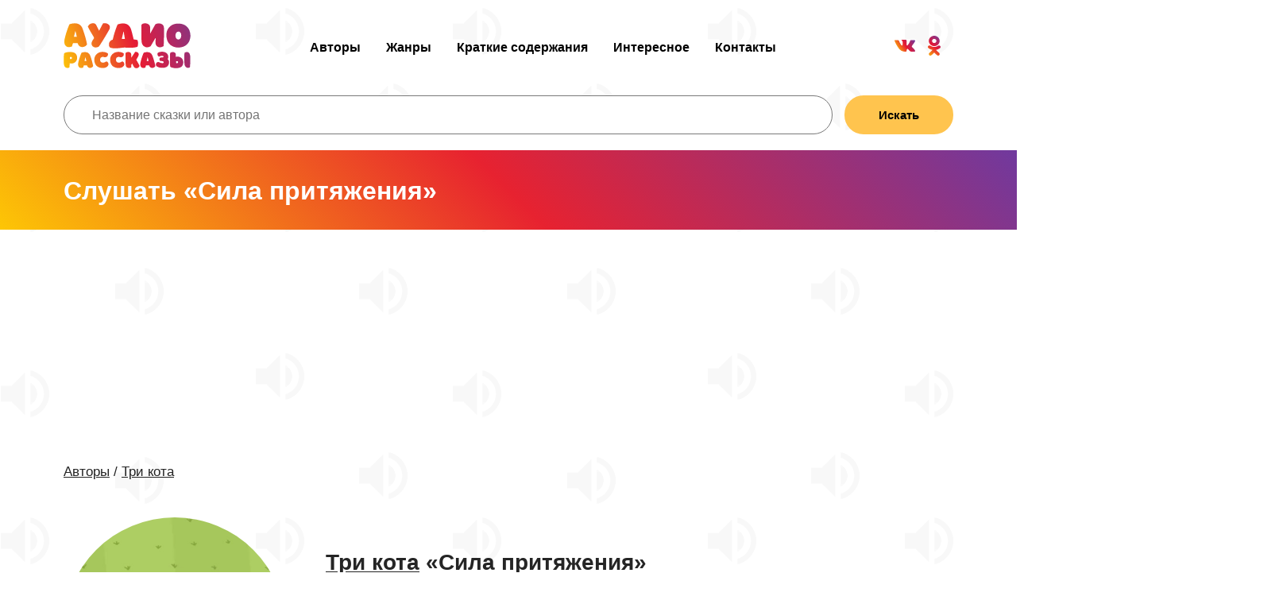

--- FILE ---
content_type: text/html; charset=UTF-8
request_url: https://audiostories.ru/skazki/tri-kota-sila-prityajeniya
body_size: 4897
content:
<!DOCTYPE html>
<html lang="ru">
<head>
	<meta charset="UTF-8">
	<title>Сила притяжения — слушать аудиосказку Три кота бесплатно онлайн</title>
	<meta name="description" content="Сила притяжения – Три кота — слушать и скачать онлайн бесплатно сказки и рассказы для детей">
	<meta name="viewport" content="width=device-width, initial-scale=1.0">
	<meta property="og:image" content="https://audiostories.ru/img/audiostories.jpg">
	<meta property="og:title" content="Сила притяжения — слушать аудиосказку Три кота бесплатно онлайн">
	<meta property="og:description" content="Сила притяжения – Три кота — слушать и скачать онлайн бесплатно сказки и рассказы для детей">
	<meta property="og:locale" content="ru_RU">
	<meta property="og:url" content="https://audiostories.ru/skazki/tri-kota-sila-prityajeniya">
	<meta property="og:site_name" content="Аудиосказки и аудиокниги для детей">
	<meta property="og:type" content="article">
	<link type="image/png" href="/favicon.png" rel="shortcut icon">
	<link rel="icon" href="/favicon120.png" type="image/x-icon">
	<link rel="stylesheet" href="/css/styles.min.css?44">
	<script defer src="/js/general.min.js"></script>
<script async src="https://yandex.ru/ads/system/header-bidding.js"></script>
<script>
  const caramelJS = document.createElement('script'); 
  caramelJS.src = "https://ads.digitalcaramel.com/caramel.js?ts="+new Date().getTime();
  caramelJS.async = true;
  document.head.appendChild(caramelJS);
</script>
<script>window.yaContextCb = window.yaContextCb || [] </script> 
<script async src="https://yandex.ru/ads/system/context.js"></script>
</head>
<body>
<script>
window.yaContextCb.push(()=>{
	Ya.Context.AdvManager.render({
		"blockId": "R-A-1355874-1",
		"type": "fullscreen",
		"platform": "touch"
	})
})
</script>
<script>var pseudo_links = document.querySelectorAll(".pseudo-clearfy-link");for (var i=0;i<pseudo_links.length;i++ ) { pseudo_links[i].addEventListener("click", function(e){   window.open( e.target.getAttribute("data-uri") ); }); }</script><script>document.addEventListener("copy", (event) => {var pagelink = "\n\nИсточник: https://audiostories.ru/skazki/tri-kota-sila-prityajeniya";event.clipboardData.setData("text", document.getSelection() + pagelink);event.preventDefault();});</script>

	<header>
		<div class="container">
			<a class="logo sda" href="/"><img src="/img/logo.svg" alt="Аудиосказки для детей"></a>
			
			<ul class="menu cf">
				<li><a class="sda" href="/authors">Авторы</a></li>
				<li><a class="sda" href="/jenre">Жанры</a></li>
				<li><a class="sda" href="/kratkoe-soderzhanie">Краткие содержания</a></li>
				<li><a class="sda" href="/articles">Интересное</a></li>
				<li><a class="sda" href="/kontakty">Контакты</a></li>
			</ul>
			
			<ul class="mobile-menu">
				<li><a class="sda" href="/authors">Авторы</a></li>
				<li><a class="sda" href="/jenre">Жанры</a></li>
				<li><a class="sda" href="/kratkoe-soderzhanie">Краткие содержания</a></li>
				<li><a class="sda" href="/articles">Интересное</a></li>
				<li><a class="sda" href="/kontakty">Контакты</a></li>
			</ul>
			
			<ul class="ft-share cf">
				<li><a href="https://vk.com/babyskazki" target="_blank"><img src="/img/social/vk.svg" alt="Вконтакте"></a></li>
				<li><a href="https://ok.ru/babyskazki/" target="_blank"><img src="/img/social/ok.svg" alt="Одноклассники"></a></li>
			
			</ul>
			
			<div class="nav-toggle"><span></span></div>
		</div>

	</header>
	
	<div class="container">
		<form action="/search" method="get" class="flex">
			<input type="text" placeholder="Название сказки или автора"  class="input" name="s" style="padding-top: 13px;padding-bottom: 13px;flex-grow: 2;width: 100%;margin-right: 15px;">
			<button class="btn" style="padding-top: 13px;padding-bottom: 13px;flex-grow: 1;">Искать</button>
		</form>
	</div>
	
	<br>

</div>
		<div itemscope="" itemtype="http://schema.org/Article">

<div class="other-header">
	<div class="container">
		<h1 itemprop="name">Слушать «Сила притяжения»</h1>
	</div>
</div>

<br>
<div class="container banner250">
<div caramel-id="01j78m1p0gkydrrk3rakxvznjm"></div>
<div caramel-id="01j78m1p0cefrv6mpdbjvpedwk"></div>
</div>

<div class="container art-broad">
	<a href="/authors" class="sda link-type_1 broad">Авторы</a> / <a href="/authors/tri-kota" class="sda link-type_1 broad">Три кота</a>
</div>

<div class="container artist-info">
	<div class="index-f-box">
		<div class="ta-photo" itemscope itemtype='http://schema.org/ImageObject'>
			<img src="/images/songs/sila-prityazheniya.jpg" itemprop='contentUrl' alt="Сила притяжения — Три кота">
		</div>
		<div class="information" style="position: relative;">
<h2><a href="/authors/tri-kota" class="link">Три кота</a> «Сила притяжения»</h2>
			<br>
			<p itemprop="description">На данной странице вы можете слушать онлайн бесплатно и скачать аудиокнигу "Сила притяжения" писателя Три кота. Включайте аудиосказку и прослушивайте её на сайте в хорошем качестве.</p>
			<div class="btn-box">
				
				<div class="artist-row" style="padding: 0;">
					<div class="ar_wrap">

						<div class="a-player">
							<div class="btn-bo play-btn-js">
								<img src="/img/button_play.svg" alt="Включить">
								<img class="pause-btn" src="/img/pause.svg" alt="Слушать">
								<span>Слушать</span>
							</div>
							<audio class="audio-player">
								<source src="/music/tri-kota-sila-prityajeniya.mp3" type="audio/mpeg">
							</audio>
						</div>

					</div>
					
					<div class="hp_slide" style="position: absolute;left: 0;width: 96%;margin-top: 20px;">
						<div class="hp_range"></div>
				   </div>
				</div>
				
				<div style="padding-rightd: 8px;">
				 
				 </div>
							 
				 <a href="/music/tri-kota-sila-prityajeniya.mp3" target="_blank" class="btn-do"><img src="/img/download.svg" alt="Скачать"></a>
				 
			</div>
		</div>
	</div>
</div>
</div>


<br><br><br>
<div class="container">
<div caramel-id="01j78m1p0mkvja7hx4m3xmc17h"></div>
</div>
<br>
<div class="container">
	<div class="ai-ether">
		<h2>Описание</h2>

		<p style="margin-top: 15px;">Однажды папа решил отнести старые вещи в подвал и обронил магнит. Увидев такой интересный предмет, котята решили подвесить его на удочку и показать силу притяжения магнита своим друзьям, но им она совершенно не понравилась. Коржик не стал унывать и предложил повеселиться без друзей, разыграв папу за обедом, но и эта игра с закончилась не весело. Мама рассказала котятам, что магнит нужен не для игр, а для пользы. </p>
	</div>
</div>


<div class="container">
	<div class="ai-ether">
		<h2>Поделиться</h2>
	</div>
</div>

<div class="container">
   <div class="index-f-box">
			<div class="share flex center aic fww" style="margin: 0 auto;">
				<a target="_blank" href="https://vk.com/share.php?url=https://audiostories.ru/skazki/tri-kota-sila-prityajeniya" class="share_item vk"><img src="/img/repost/vk.svg" alt="Vk"></a>
				<a target="_blank" href="https://connect.ok.ru/offer?url=https://audiostories.ru/skazki/tri-kota-sila-prityajeniya" class="share_item ok"><img src="/img/repost/ok.svg" alt="Одноклассники"></a>
				<a target="_blank" href="https://telegram.me/share/url?url=https://audiostories.ru/skazki/tri-kota-sila-prityajeniya" class="share_item fb"><img src="/img/repost/tg.svg" alt="Telegram"></a>
				<a target="_blank" href="viber://forward?text=https://audiostories.ru/skazki/tri-kota-sila-prityajeniya" class="share_item inst"><img src="/img/repost/viber.svg" alt="Viber"></a>
				<a target="_blank" href="https://api.whatsapp.com/send?text=https://audiostories.ru/skazki/tri-kota-sila-prityajeniya" class="share_item inst"><img src="/img/repost/whatsapp.svg" alt="WhatsApp"></a>
			</div>
   </div>
</div>

<div class="container">
	<div class="ai-ether">
		<h2>Другие аудиосказки</h2>
	</div>
</div>

<div class="container top-block">
	<div class="">
		
		<div class="artist-row">
			<div class="ar_wrap">
				<div class="a-player">
					<div class="play-btn"></div>
					<audio class="audio-player">
						<source src="/music/tri-kota-arbuznyiy-den.mp3" type="audio/mpeg">
					</audio>
				</div>
	
				<div class="top-info">
					<div class="top-group">Три кота</div>
					<div class="top-name"><a class="sda" href="/skazki/tri-kota-arbuznyiy-den">Арбузный день</a></div>
				</div>
	
				<div class="top-like">
					<div class="top-like_count">6623</div>
					<span data-id="1479" class="top-star like-svg "></span>
				</div>
			</div>
			
			<div class="hp_slide">
				<div class="hp_range"></div>
		   </div>
		</div>
		
		<div class="artist-row">
			<div class="ar_wrap">
				<div class="a-player">
					<div class="play-btn"></div>
					<audio class="audio-player">
						<source src="/music/tri-kota-velosiped.mp3" type="audio/mpeg">
					</audio>
				</div>
	
				<div class="top-info">
					<div class="top-group">Три кота</div>
					<div class="top-name"><a class="sda" href="/skazki/tri-kota-velosiped">Велосипед</a></div>
				</div>
	
				<div class="top-like">
					<div class="top-like_count">5529</div>
					<span data-id="1478" class="top-star like-svg "></span>
				</div>
			</div>
			
			<div class="hp_slide">
				<div class="hp_range"></div>
		   </div>
		</div>
		
		<div class="artist-row">
			<div class="ar_wrap">
				<div class="a-player">
					<div class="play-btn"></div>
					<audio class="audio-player">
						<source src="/music/tri-kota-voskresene.mp3" type="audio/mpeg">
					</audio>
				</div>
	
				<div class="top-info">
					<div class="top-group">Три кота</div>
					<div class="top-name"><a class="sda" href="/skazki/tri-kota-voskresene">Воскресенье</a></div>
				</div>
	
				<div class="top-like">
					<div class="top-like_count">5213</div>
					<span data-id="1477" class="top-star like-svg "></span>
				</div>
			</div>
			
			<div class="hp_slide">
				<div class="hp_range"></div>
		   </div>
		</div>
		
		<div class="artist-row">
			<div class="ar_wrap">
				<div class="a-player">
					<div class="play-btn"></div>
					<audio class="audio-player">
						<source src="/music/tri-kota-vyistavka-dinozavrov.mp3" type="audio/mpeg">
					</audio>
				</div>
	
				<div class="top-info">
					<div class="top-group">Три кота</div>
					<div class="top-name"><a class="sda" href="/skazki/tri-kota-vyistavka-dinozavrov">Выставка динозавров</a></div>
				</div>
	
				<div class="top-like">
					<div class="top-like_count">4879</div>
					<span data-id="1476" class="top-star like-svg "></span>
				</div>
			</div>
			
			<div class="hp_slide">
				<div class="hp_range"></div>
		   </div>
		</div>
		
		<div class="artist-row">
			<div class="ar_wrap">
				<div class="a-player">
					<div class="play-btn"></div>
					<audio class="audio-player">
						<source src="/music/tri-kota-govoryaschaya-ptitsa.mp3" type="audio/mpeg">
					</audio>
				</div>
	
				<div class="top-info">
					<div class="top-group">Три кота</div>
					<div class="top-name"><a class="sda" href="/skazki/tri-kota-govoryaschaya-ptitsa">Говорящая птица</a></div>
				</div>
	
				<div class="top-like">
					<div class="top-like_count">4805</div>
					<span data-id="1475" class="top-star like-svg "></span>
				</div>
			</div>
			
			<div class="hp_slide">
				<div class="hp_range"></div>
		   </div>
		</div>
		
		<div class="artist-row">
			<div class="ar_wrap">
				<div class="a-player">
					<div class="play-btn"></div>
					<audio class="audio-player">
						<source src="/music/tri-kota-derevya.mp3" type="audio/mpeg">
					</audio>
				</div>
	
				<div class="top-info">
					<div class="top-group">Три кота</div>
					<div class="top-name"><a class="sda" href="/skazki/tri-kota-derevya">Деревья</a></div>
				</div>
	
				<div class="top-like">
					<div class="top-like_count">4471</div>
					<span data-id="1474" class="top-star like-svg "></span>
				</div>
			</div>
			
			<div class="hp_slide">
				<div class="hp_range"></div>
		   </div>
		</div>
		
		<div class="artist-row">
			<div class="ar_wrap">
				<div class="a-player">
					<div class="play-btn"></div>
					<audio class="audio-player">
						<source src="/music/tri-kota-detektiv.mp3" type="audio/mpeg">
					</audio>
				</div>
	
				<div class="top-info">
					<div class="top-group">Три кота</div>
					<div class="top-name"><a class="sda" href="/skazki/tri-kota-detektiv">Детектив</a></div>
				</div>
	
				<div class="top-like">
					<div class="top-like_count">4294</div>
					<span data-id="1473" class="top-star like-svg "></span>
				</div>
			</div>
			
			<div class="hp_slide">
				<div class="hp_range"></div>
		   </div>
		</div>
		
		<div class="artist-row">
			<div class="ar_wrap">
				<div class="a-player">
					<div class="play-btn"></div>
					<audio class="audio-player">
						<source src="/music/tri-kota-zagadochnaya-nahodka.mp3" type="audio/mpeg">
					</audio>
				</div>
	
				<div class="top-info">
					<div class="top-group">Три кота</div>
					<div class="top-name"><a class="sda" href="/skazki/tri-kota-zagadochnaya-nahodka">Загадочная находка</a></div>
				</div>
	
				<div class="top-like">
					<div class="top-like_count">4162</div>
					<span data-id="1472" class="top-star like-svg "></span>
				</div>
			</div>
			
			<div class="hp_slide">
				<div class="hp_range"></div>
		   </div>
		</div>
		
		<div class="artist-row">
			<div class="ar_wrap">
				<div class="a-player">
					<div class="play-btn"></div>
					<audio class="audio-player">
						<source src="/music/tri-kota-igra-v-doktora.mp3" type="audio/mpeg">
					</audio>
				</div>
	
				<div class="top-info">
					<div class="top-group">Три кота</div>
					<div class="top-name"><a class="sda" href="/skazki/tri-kota-igra-v-doktora">Игра в доктора</a></div>
				</div>
	
				<div class="top-like">
					<div class="top-like_count">4177</div>
					<span data-id="1471" class="top-star like-svg "></span>
				</div>
			</div>
			
			<div class="hp_slide">
				<div class="hp_range"></div>
		   </div>
		</div>
		
		<div class="artist-row">
			<div class="ar_wrap">
				<div class="a-player">
					<div class="play-btn"></div>
					<audio class="audio-player">
						<source src="/music/tri-kota-kinoshedevr.mp3" type="audio/mpeg">
					</audio>
				</div>
	
				<div class="top-info">
					<div class="top-group">Три кота</div>
					<div class="top-name"><a class="sda" href="/skazki/tri-kota-kinoshedevr">Киношедевр</a></div>
				</div>
	
				<div class="top-like">
					<div class="top-like_count">3943</div>
					<span data-id="1470" class="top-star like-svg "></span>
				</div>
			</div>
			
			<div class="hp_slide">
				<div class="hp_range"></div>
		   </div>
		</div>
		
		<div class="artist-row">
			<div class="ar_wrap">
				<div class="a-player">
					<div class="play-btn"></div>
					<audio class="audio-player">
						<source src="/music/tri-kota-klad.mp3" type="audio/mpeg">
					</audio>
				</div>
	
				<div class="top-info">
					<div class="top-group">Три кота</div>
					<div class="top-name"><a class="sda" href="/skazki/tri-kota-klad">Клад</a></div>
				</div>
	
				<div class="top-like">
					<div class="top-like_count">4070</div>
					<span data-id="1469" class="top-star like-svg "></span>
				</div>
			</div>
			
			<div class="hp_slide">
				<div class="hp_range"></div>
		   </div>
		</div>
		
		<div class="artist-row">
			<div class="ar_wrap">
				<div class="a-player">
					<div class="play-btn"></div>
					<audio class="audio-player">
						<source src="/music/tri-kota-mayskiy-juk.mp3" type="audio/mpeg">
					</audio>
				</div>
	
				<div class="top-info">
					<div class="top-group">Три кота</div>
					<div class="top-name"><a class="sda" href="/skazki/tri-kota-mayskiy-juk">Майский жук</a></div>
				</div>
	
				<div class="top-like">
					<div class="top-like_count">3846</div>
					<span data-id="1468" class="top-star like-svg "></span>
				</div>
			</div>
			
			<div class="hp_slide">
				<div class="hp_range"></div>
		   </div>
		</div>
		
		<div class="artist-row">
			<div class="ar_wrap">
				<div class="a-player">
					<div class="play-btn"></div>
					<audio class="audio-player">
						<source src="/music/tri-kota-mashinka.mp3" type="audio/mpeg">
					</audio>
				</div>
	
				<div class="top-info">
					<div class="top-group">Три кота</div>
					<div class="top-name"><a class="sda" href="/skazki/tri-kota-mashinka">Машинка</a></div>
				</div>
	
				<div class="top-like">
					<div class="top-like_count">3753</div>
					<span data-id="1467" class="top-star like-svg "></span>
				</div>
			</div>
			
			<div class="hp_slide">
				<div class="hp_range"></div>
		   </div>
		</div>
		
		<div class="artist-row">
			<div class="ar_wrap">
				<div class="a-player">
					<div class="play-btn"></div>
					<audio class="audio-player">
						<source src="/music/tri-kota-morskie-igryi.mp3" type="audio/mpeg">
					</audio>
				</div>
	
				<div class="top-info">
					<div class="top-group">Три кота</div>
					<div class="top-name"><a class="sda" href="/skazki/tri-kota-morskie-igryi">Морские игры</a></div>
				</div>
	
				<div class="top-like">
					<div class="top-like_count">3693</div>
					<span data-id="1466" class="top-star like-svg "></span>
				</div>
			</div>
			
			<div class="hp_slide">
				<div class="hp_range"></div>
		   </div>
		</div>
		
		<div class="artist-row">
			<div class="ar_wrap">
				<div class="a-player">
					<div class="play-btn"></div>
					<audio class="audio-player">
						<source src="/music/tri-kota-muzyikalnaya-otkryitka.mp3" type="audio/mpeg">
					</audio>
				</div>
	
				<div class="top-info">
					<div class="top-group">Три кота</div>
					<div class="top-name"><a class="sda" href="/skazki/tri-kota-muzyikalnaya-otkryitka">Музыкальная открытка</a></div>
				</div>
	
				<div class="top-like">
					<div class="top-like_count">3622</div>
					<span data-id="1465" class="top-star like-svg "></span>
				</div>
			</div>
			
			<div class="hp_slide">
				<div class="hp_range"></div>
		   </div>
		</div>
		
		<div class="artist-row">
			<div class="ar_wrap">
				<div class="a-player">
					<div class="play-btn"></div>
					<audio class="audio-player">
						<source src="/music/tri-kota-otkuda-beretsya-med.mp3" type="audio/mpeg">
					</audio>
				</div>
	
				<div class="top-info">
					<div class="top-group">Три кота</div>
					<div class="top-name"><a class="sda" href="/skazki/tri-kota-otkuda-beretsya-med">Откуда берется мед</a></div>
				</div>
	
				<div class="top-like">
					<div class="top-like_count">3475</div>
					<span data-id="1464" class="top-star like-svg "></span>
				</div>
			</div>
			
			<div class="hp_slide">
				<div class="hp_range"></div>
		   </div>
		</div>
		
		<div class="artist-row">
			<div class="ar_wrap">
				<div class="a-player">
					<div class="play-btn"></div>
					<audio class="audio-player">
						<source src="/music/tri-kota-piknik.mp3" type="audio/mpeg">
					</audio>
				</div>
	
				<div class="top-info">
					<div class="top-group">Три кота</div>
					<div class="top-name"><a class="sda" href="/skazki/tri-kota-piknik">Пикник</a></div>
				</div>
	
				<div class="top-like">
					<div class="top-like_count">3532</div>
					<span data-id="1463" class="top-star like-svg "></span>
				</div>
			</div>
			
			<div class="hp_slide">
				<div class="hp_range"></div>
		   </div>
		</div>
		
		<div class="artist-row">
			<div class="ar_wrap">
				<div class="a-player">
					<div class="play-btn"></div>
					<audio class="audio-player">
						<source src="/music/tri-kota-pohod-v-magazin.mp3" type="audio/mpeg">
					</audio>
				</div>
	
				<div class="top-info">
					<div class="top-group">Три кота</div>
					<div class="top-name"><a class="sda" href="/skazki/tri-kota-pohod-v-magazin">Поход в магазин</a></div>
				</div>
	
				<div class="top-like">
					<div class="top-like_count">3494</div>
					<span data-id="1462" class="top-star like-svg "></span>
				</div>
			</div>
			
			<div class="hp_slide">
				<div class="hp_range"></div>
		   </div>
		</div>
		
		<div class="artist-row">
			<div class="ar_wrap">
				<div class="a-player">
					<div class="play-btn"></div>
					<audio class="audio-player">
						<source src="/music/tri-kota-pochta.mp3" type="audio/mpeg">
					</audio>
				</div>
	
				<div class="top-info">
					<div class="top-group">Три кота</div>
					<div class="top-name"><a class="sda" href="/skazki/tri-kota-pochta">Почта</a></div>
				</div>
	
				<div class="top-like">
					<div class="top-like_count">3395</div>
					<span data-id="1461" class="top-star like-svg "></span>
				</div>
			</div>
			
			<div class="hp_slide">
				<div class="hp_range"></div>
		   </div>
		</div>
		
		<div class="artist-row">
			<div class="ar_wrap">
				<div class="a-player">
					<div class="play-btn"></div>
					<audio class="audio-player">
						<source src="/music/tri-kota-puteshestvie-na-poezde.mp3" type="audio/mpeg">
					</audio>
				</div>
	
				<div class="top-info">
					<div class="top-group">Три кота</div>
					<div class="top-name"><a class="sda" href="/skazki/tri-kota-puteshestvie-na-poezde">Путешествие на поезде</a></div>
				</div>
	
				<div class="top-like">
					<div class="top-like_count">3389</div>
					<span data-id="1460" class="top-star like-svg "></span>
				</div>
			</div>
			
			<div class="hp_slide">
				<div class="hp_range"></div>
		   </div>
		</div>
		
		<div class="artist-row">
			<div class="ar_wrap">
				<div class="a-player">
					<div class="play-btn"></div>
					<audio class="audio-player">
						<source src="/music/tri-kota-robokot-kompota.mp3" type="audio/mpeg">
					</audio>
				</div>
	
				<div class="top-info">
					<div class="top-group">Три кота</div>
					<div class="top-name"><a class="sda" href="/skazki/tri-kota-robokot-kompota">Робокот Компота</a></div>
				</div>
	
				<div class="top-like">
					<div class="top-like_count">3307</div>
					<span data-id="1459" class="top-star like-svg "></span>
				</div>
			</div>
			
			<div class="hp_slide">
				<div class="hp_range"></div>
		   </div>
		</div>
		
		<div class="artist-row">
			<div class="ar_wrap">
				<div class="a-player">
					<div class="play-btn"></div>
					<audio class="audio-player">
						<source src="/music/tri-kota-sila-prityajeniya.mp3" type="audio/mpeg">
					</audio>
				</div>
	
				<div class="top-info">
					<div class="top-group">Три кота</div>
					<div class="top-name"><a class="sda" href="/skazki/tri-kota-sila-prityajeniya">Сила притяжения</a></div>
				</div>
	
				<div class="top-like">
					<div class="top-like_count">3294</div>
					<span data-id="1458" class="top-star like-svg "></span>
				</div>
			</div>
			
			<div class="hp_slide">
				<div class="hp_range"></div>
		   </div>
		</div>
		
		<div class="artist-row">
			<div class="ar_wrap">
				<div class="a-player">
					<div class="play-btn"></div>
					<audio class="audio-player">
						<source src="/music/tri-kota-snejnyie-skulpturyi.mp3" type="audio/mpeg">
					</audio>
				</div>
	
				<div class="top-info">
					<div class="top-group">Три кота</div>
					<div class="top-name"><a class="sda" href="/skazki/tri-kota-snejnyie-skulpturyi">Снежные скульптуры</a></div>
				</div>
	
				<div class="top-like">
					<div class="top-like_count">3263</div>
					<span data-id="1457" class="top-star like-svg "></span>
				</div>
			</div>
			
			<div class="hp_slide">
				<div class="hp_range"></div>
		   </div>
		</div>
		
		<div class="artist-row">
			<div class="ar_wrap">
				<div class="a-player">
					<div class="play-btn"></div>
					<audio class="audio-player">
						<source src="/music/tri-kota-tochno-v-tsel.mp3" type="audio/mpeg">
					</audio>
				</div>
	
				<div class="top-info">
					<div class="top-group">Три кота</div>
					<div class="top-name"><a class="sda" href="/skazki/tri-kota-tochno-v-tsel">Точно в цель</a></div>
				</div>
	
				<div class="top-like">
					<div class="top-like_count">3205</div>
					<span data-id="1456" class="top-star like-svg "></span>
				</div>
			</div>
			
			<div class="hp_slide">
				<div class="hp_range"></div>
		   </div>
		</div>
		
		<div class="artist-row">
			<div class="ar_wrap">
				<div class="a-player">
					<div class="play-btn"></div>
					<audio class="audio-player">
						<source src="/music/tri-kota-festival-vozdushnyih-sharov.mp3" type="audio/mpeg">
					</audio>
				</div>
	
				<div class="top-info">
					<div class="top-group">Три кота</div>
					<div class="top-name"><a class="sda" href="/skazki/tri-kota-festival-vozdushnyih-sharov">Фестиваль воздушных шаров</a></div>
				</div>
	
				<div class="top-like">
					<div class="top-like_count">3171</div>
					<span data-id="1455" class="top-star like-svg "></span>
				</div>
			</div>
			
			<div class="hp_slide">
				<div class="hp_range"></div>
		   </div>
		</div>
		
		<div class="artist-row">
			<div class="ar_wrap">
				<div class="a-player">
					<div class="play-btn"></div>
					<audio class="audio-player">
						<source src="/music/tri-kota-fotosessiya.mp3" type="audio/mpeg">
					</audio>
				</div>
	
				<div class="top-info">
					<div class="top-group">Три кота</div>
					<div class="top-name"><a class="sda" href="/skazki/tri-kota-fotosessiya">Фотосессия</a></div>
				</div>
	
				<div class="top-like">
					<div class="top-like_count">3251</div>
					<span data-id="1454" class="top-star like-svg "></span>
				</div>
			</div>
			
			<div class="hp_slide">
				<div class="hp_range"></div>
		   </div>
		</div>
		
	</div>
</div>
</div>
<br>
<div class="container banner250">
<div caramel-id="01j78m1p0jda8bejrtp8dq2g9b"></div>
<div caramel-id="01j78m1p0ea6zf2zce05qct96j"></div>
<div caramel-id="01j78m1p0qjrp5be7k4jt0qa6n"></div>
</div>
	<footer class="container main-footer">
		<div class="ft-block">
			<a class="logo sda" href="/"><img src="/img/logo.svg" alt="Аудиосказки"></a>
			<p class="copyright">Audiostories ©2020-2025</p>
			<a class="sda link-type_1" href="/terms-conditions">Условия использования</a>
			<a class="sda link-type_1" href="/pravoobladateli">Правообладателям</a>
		</div>
		<div class="ft-block">
			<div class="ft-header">Навигация:</div>

			<ul class="ft-menu">
				<li><a class="sda" href="/authors">Авторы</a></li>
				<li><a class="sda" href="/jenre">Жанры</a></li>
				<li><a class="sda" href="/rating">Рейтинг</a></li>
				<li><a class="sda" href="/articles">Интересное</a></li>
				<li><a class="sda" href="/kontakty">Контакты</a></li>
			</ul>
		</div>
		<div class="ft-block">
			<div class="ft-header">Присоединяйтесь:</div>

			<ul class="ft-share cf">
				<li><a href="https://vk.com/babyskazki" target="_blank"><img src="/img/social/vk.svg" alt="Вконтакте"></a></li>
				<li><a href="https://ok.ru/babyskazki/" target="_blank"><img src="/img/social/ok.svg" alt="Одноклассники"></a></li>
			</ul>
		</div>
	</footer>
	
	<!-- Yandex.Metrika counter -->
<script type="text/javascript" >
   (function(m,e,t,r,i,k,a){m[i]=m[i]||function(){(m[i].a=m[i].a||[]).push(arguments)};
   m[i].l=1*new Date();k=e.createElement(t),a=e.getElementsByTagName(t)[0],k.async=1,k.src=r,a.parentNode.insertBefore(k,a)})
   (window, document, "script", "https://mc.yandex.ru/metrika/tag.js", "ym");

   ym(70839100, "init", {
        clickmap:true,
        trackLinks:true,
        accurateTrackBounce:true
   });
</script>
<noscript><div><img src="https://mc.yandex.ru/watch/70839100" style="position:absolute; left:-9999px;" alt="" /></div></noscript>
<!-- /Yandex.Metrika counter -->
	
</body>
</html>

--- FILE ---
content_type: text/css
request_url: https://audiostories.ru/css/styles.min.css?44
body_size: 6119
content:
* {
	margin: 0;
	padding: 0;
	border: none;
	-webkit-box-sizing: border-box;
					box-sizing: border-box; }

body {
	position: relative;
	font-family: 'Arial', sans-serif;
	font-size: 17px;
	color: #252525;
	background: url(../img/back.png); }

body, html {
	height: 100%; }

img {
	max-width: 100%; }

li {
	list-style: none; }

h1, .header-h1 {
	font-family: 'Arial', sans-serif;
	font-weight: bold;
	font-size: 32px;
	line-height: 1.2; }

h2, .article h1, .article .header-h1 {
	font-family: 'Arial', sans-serif;
	font-weight: bold;
	font-size: 28px; }

h3 {
	font-size: 24px;
	font-family: 'Arial', sans-serif;
	font-weight: bold; }

h4 {
	font-size: 20px;
	font-family: 'Arial', sans-serif;
	font-weight: bold; }
	
.shared {
	font-family: 'Arial', sans-serif;
	font-weight: bold;
	font-size: 36px; }

p {
	line-height: 1.5; }

.text p + p {
	margin-top: 18px; }

.cf:after {
	content: " ";
	display: block;
	clear: both; }

::-webkit-scrollbar-thumb {
	background-color: rgba(0, 0, 0, 0.6); }

body::-webkit-scrollbar {
	width: 8px;
	height: 8px;
	border-radius: 30px; }

a {
	color: #232323;
	text-decoration: none; }

a:hover {
		color: #737373; }
		
.banner250 { 
min-height: 250px; 
}

.link {
		color:#007EFD;
		text-decoration: underline;
	}

		
.share {
	margin: 0px 0; }
	
	.hp_slide{
		display: none;
		width:100%;
		background:#f1f1f1;
		height:20px;
		margin-top: 10px;
		border: 1px solid #d1d1d1;
		border-radius: 35px;
	}

.hp_range{
		width:0;
		background:#ffc040;
		height:18px;
		transition: 0.3s;
		border-radius: 35px;
	}
	
.share_item {
	width: 45px;
	height: 45px;
	line-height: 45px;
	border-radius: 50%;
	background: #ffd24d;
	text-align: center;
	margin-right: 6px;
	-webkit-transition: .3s;
	-o-transition: .3s;
	transition: .3s; }
	
.fww {
	-ms-flex-wrap: wrap;
	flex-wrap: wrap; }
	
.aic {
	-webkit-box-align: center;
	-ms-flex-align: center;
	align-items: center }
	
.flex {
	display: -webkit-box;
	display: -ms-flexbox;
	display:flex; }
	
.share_item:hover {
	background:#ffefbc; }
.share_item img {
	vertical-align:middle; }
		

.btn {
	background: #ffc44e;
	border-radius: 30px;
	padding: 17px 40px;
	border: 3px solid #ffc44e;
	display: inline-block;
	font-size: 15px;
	font-family: 'Arial', sans-serif;
	font-weight: bold;
	color: #000;
	-webkit-transition: .3s;
	-o-transition: .3s;
	transition: .3s;
	cursor: pointer;
	outline: none; }
	.btn:hover {
		background-color: rgba(255, 255, 255, 0); }

.cont-success {
	opacity: 0;
	margin-bottom: 10px; }
	.cont-success.active {
		opacity: 1; }

.input {
	padding: 20px 35px;
	border: 1px solid  #797979;
	border-radius: 30px;
	outline: none;
	font-family: 'Arial', sans-serif;
	font-size: 16px; }

.cf-first-line {
	display: -webkit-box;
	display: -ms-flexbox;
	display: flex;
	-webkit-box-pack: justify;
			-ms-flex-pack: justify;
					justify-content: space-between;
	margin-bottom: 30px; }
	.cf-first-line .input {
		width: 48%; }

.contact-form {
	margin-top: 50px; }
	.contact-form textarea {
		width: 100%;
		height: 250px; }
	.contact-form h3 {
		margin-bottom: 30px; }

.btn-wrap {
	text-align: center;
	margin-top: 25px; }

.container {
	max-width: 1120px;
	width: 100%;
	margin: 0 auto; }
	
.container-read {
	max-width: 1120px;
	width: 100%;
	margin: 0 auto;
	background: #F9F9F9;
	padding-left: 25px;
	padding-right: 25px;
	padding-bottom: 10px;
}

.container-article {
	max-width: 850px;
	width: 100%;
	margin: 0 auto;
	background: #F9F9F9;
	padding-left: 25px;
	padding-right: 25px;
	padding-bottom: 10px;
}

.s-text h2 {
	margin-bottom: 15px;
}
.s-text {
 margin-top: 20px;
}

header .container {
	display: -webkit-box;
	display: -ms-flexbox;
	display: flex;
	-webkit-box-align: center;
			-ms-flex-align: center;
					align-items: center;
	-webkit-box-pack: justify;
			-ms-flex-pack: justify;
					justify-content: space-between;
	height: 120px; }

.logo {
	-webkit-transition: .3s;
	-o-transition: .3s;
	transition: .3s; }
	.logo:hover {
		opacity: .7; }

.menu {
	display: block;
	font-family: 'Arial', sans-serif;
	font-weight: bold; }
	.menu li {
		float: left;
		padding: 0 16px; }
		.menu li a {
			font-size: 16px;
			color: #000; }
			.menu li a:hover {
				color: #737373; }

.header-btn {
	padding: 12px 30px;
	border: 2px solid  #fff;
	font-family: 'Arial', sans-serif;
	font-weight: bold;
	color: #fff;
	border-radius: 30px;
	-webkit-transition: .3s;
	-o-transition: .3s;
	transition: .3s; }
	.header-btn:hover {
		color: #00c6d4;
		background: #fff; }

footer.container {
	display: -webkit-box;
	display: -ms-flexbox;
	display: flex;
	-webkit-box-pack: justify;
			-ms-flex-pack: justify;
					justify-content: space-between;
	margin-top: 10px;
	padding-top: 35px;
	padding-bottom: 10px; }

.copyright {
	margin-top: 20px;
	font-size: 14px;
	color: #464646;
	font-family: 'Arial', sans-serif; }

.ft-block:nth-child(1) {
	width: 290px; }
	.ft-block:nth-child(1) .link-type_1 {
		margin-top: 10px; }

.ft-block:nth-child(2) {
	width: 270px; }

.ft-block:nth-child(3) {
	width: 300px; }

.ft-block:nth-child(4) {
	width: 240px; }

.link-type_1 {
	display: inline-block; }
	.link-type_1:hover:after {
		opacity: 0; }
	.link-type_1:after {
		-webkit-transition: .3s;
		-o-transition: .3s;
		transition: .3s;
		content: " ";
		display: block;
		height: 1px;
		margin-top: 1px;
		width: 100%;
		opacity: 1; }

.ft-header {
	font-family: 'Arial', sans-serif;
	font-weight: bold;
	font-size: 17px;
	margin-bottom: 20px; }

.ft-menu li {
	margin-bottom: 10px; }

.ft-menu a {
	color: #333333;
	font-size: 14px; }
	.ft-menu a:hover {
		color: #000; }

.ft-share {
	display: -webkit-box;
	display: -ms-flexbox;
	display: flex;
	-webkit-box-align: center;
			-ms-flex-align: center;
					align-items: center; }
	.ft-share li {
		margin-right: 16px;
		-webkit-transition: .3s;
		-o-transition: .3s;
		transition: .3s; }
		.ft-share li:hover {
			opacity: .7; }

.mobile-menu, .nav-toggle {
	display: none; }

.other-header {
	height: 100px;
	line-height: 100px;
	background: -o-linear-gradient(45deg, #fdc605, #e72230, #70399e);
	background: linear-gradient(45deg, #fdc605, #e72230, #70399e); }
	.other-header h1, .other-header .header-h1 {
		display: inline-block;
		vertical-align: middle;
		color: #fff; }

.about h2, .about .article h1, .article .about h1, .about .article .header-h1, .article .about .header-h1 {
	margin-bottom: 45px; }

.about p {
	margin-bottom: 20px;
	font-size: 16px; }

.about-links {
	width: 100%;
	text-align: center;
	margin-bottom: 40px; }
	.about-links .link-type_1 {
		font-size: 16px; }
	.about-links .logo {
		display: inline-block;
		margin: 20px 0;
		width: 100%;
		max-width: 480px; }
		.about-links .logo img {
			width: 100%; }

.top-artist {
	display: -webkit-box;
	display: -ms-flexbox;
	display: flex;
	-webkit-box-pack: justify;
			-ms-flex-pack: justify;
					justify-content: space-between; }

.ta-name {
	width: 250px; }
	.ta-name .link-type_1 {
		font-size: 26px;
		margin: 10px 0 25px; }
	.ta-name .btn {
		padding: 17px 40px;
		border: 3px solid #ffc44e; }
		.ta-name .btn:hover {
			background: rgba(255, 196, 78, 0); }

.ta-text {
	width: 450px;
	font-size: 16px;
	margin-top: 15px; }

.ta-photo {
	width: 280px;
	height: 280px;
	background: #e6fdff;
	border-radius: 50%;
	position: relative;
	margin-right: 50px; }
	.ta-photo img {
		border-radius: 50%;
		max-height: 100%; }

.ta-photo_vk {
	width: 64px;
	height: 64px;
	background: url(/img/ta-vk.png);
	position: absolute;
	bottom: 5px;
	right: 5px; }

.ta-header {
	font-size: 24px; }

.artists-header {
	font-size: 20px;
	font-family: 'Arial', sans-serif;
	font-weight: bold;
	margin-top: 40px;
	margin-bottom: 25px; }

.artist-row {
	padding: 14px 15px; }
	.artist-row .link-type_1 {
		color: #323232; }
		.artist-row .link-type_1:after {
			background: #323232; }
	.artist-row:nth-child(even) {
		background: #eeeeee;
		border-radius: 30px; }

.ether-text {
	text-align: center; }
	.ether-text p {
		font-size: 18px;
		margin: 20px 0 40px; }

.ether {
	font-size: 16px; }

.ether-time {
	font-family: 'Arial', sans-serif;
	font-weight: bold;
	padding-right: 40px;
	display: inline-block;
	width: 80px; }

.top-block .artist-row {
	 }

.artist-row .ar_wrap {
	display: -webkit-box;
	display: -ms-flexbox;
	display: flex;
	-webkit-box-align: center;
			-ms-flex-align: center;
					align-items: center;
	-webkit-box-pack: justify;
			-ms-flex-pack: justify;
					justify-content: space-between;
}

.play-btn {
	background: url(/img/play_circle.svg);
	width: 40px;
	height: 40px;
	cursor: pointer;
	-webkit-transition: .3s;
	-o-transition: .3s;
	transition: .3s; }
	.play-btn:hover {
		opacity: .7; }

.active .play-btn {
	background: url(/img/pause_circle.svg); }

.top-info {
	font-size: 16px;
	max-width: 790px;
	width: 100%;
	margin: 0 auto 0 20px; }

.top-name {
	font-family: 'Arial', sans-serif;
	font-weight: bold;
	margin: 5px 0 0 0;}

.top-like {
	font-size: 14px;
	font-family: 'Arial', sans-serif;
	font-weight: bold;
	}

.top-star-net {
	display: inline-block;
	background: url(/img/star-blue.svg);
	width: 27px;
	height: 27px;
	vertical-align: middle;
	cursor: pointer;
	-webkit-transition: .3s;
	-o-transition: .3s;
	transition: .3s; }
	.top-star-net.active {
		background: url(/img/star-orange.svg); }
	.top-star-net:hover {
		opacity: .7; }

.download-svg {
	margin-left: 15px;
	display: inline-block;
	background: url(/img/download.svg);
	width: 22px;
	height: 21px;
	vertical-align: middle;
	cursor: pointer;
	-webkit-transition: .3s;
	-o-transition: .3s;
	transition: .3s; }
	.download-svg:hover {
		opacity: .7; }

.like-svg {
	display: inline-block;
	background: url(/img/like.svg);
	width: 22px;
	height: 25px;
	vertical-align: middle;
	cursor: pointer;
	-webkit-transition: .3s;
	-o-transition: .3s;
	transition: .3s; }
	.like-svg.active {
		background: url(/img/like_orange.svg);
		-webkit-filter: contrast(100%) brightness(100%);
						filter: contrast(100%) brightness(100%); }
	.like-svg:hover {
		opacity: .7; }

.top-like_count {
	display: inline-block;
	vertical-align: middle;
	margin-right: 20px; }

.news-block {
	display: -webkit-box;
	display: -ms-flexbox;
	display: flex;
	-webkit-box-pack: justify;
			-ms-flex-pack: justify;
					justify-content: space-between;
	padding: 35px 0;
	border-bottom: 1px solid  #ddd; }
	.news-block:nth-child(2n) .news-block_img {
		-webkit-box-ordinal-group: 3;
				-ms-flex-order: 2;
						order: 2; }

.news-block_img {
	width: 520px;
	height: 300px;
	line-height: 0px;
	text-align: center; }
	.news-block_img img {
		vertical-align: middle;
		max-height: 100%; }

.news-block_info {
	width: 570px;
	font-size: 16px; }
	.news-block_info h3 {
		margin-bottom: 10px;
		color: #000; }
	.news-block_info .btn {
		min-width: 160px;
		text-align: center;
		margin-top: 25px; }

.date {
	font-size: 14px;
	padding: 5px 15px;
	border-radius: 30px;
	background: #eee;
	display: inline-block;
	margin-bottom: 30px;
	font-family: 'Arial', sans-serif;
	font-weight: bold; }

.archive {
	font-size: 16px; }
	.archive .artist-row {
		display: -webkit-box;
		display: -ms-flexbox;
		display: flex;
		-webkit-box-pack: justify;
				-ms-flex-pack: justify;
						justify-content: space-between; }
	.archive h2, .archive .article h1, .article .archive h1, .archive .article .header-h1, .article .archive .header-h1 {
		margin: 40px 0; }

.contacts {
	margin-top: 70px;
	margin-bottom: 70px;
	font-size: 18px; }
	.contacts p {
		margin-top: 10px; }

.download {
	background: none;
	color: #000;
	height: auto; }

.material-block {
	padding: 40px 0;
	border-bottom: 1px solid  #ddd; }
	.material-block p {
		font-size: 16px; }

.article h1, .article .header-h1 {
	display: inline-block;
	vertical-align: middle; }

.article .date {
	margin-right: 20px; }

.article .news-img {
	width: 520px;
	float: left;
	padding-right: 40px;
	padding-top: 20px;
	padding-bottom: 10px; }
	
.news-img {
	padding-top: 30px;
}

.content-news p {
	margin-top: 15px; }

.cont-wrap {
	margin-top: 40px;
	font-size: 17px;
	line-height: 1.5;
	}

.broad {
	font-size: 17px;
	margin-top: 25px;
	margin-bottom: 25px;
	text-decoration: underline; }

.header-news {
	font-family: 'Arial', sans-serif;
	font-weight: bold; }

.city-info {
	margin-bottom: 130px; }

.artist-info {
	display: -webkit-box;
	display: -ms-flexbox;
	display: flex; }
	.artist-info h3 {
		margin-bottom: 10px; }

.ai-text {
	max-width: 770px;
	font-size: 17px; }
	.ai-text p {
		margin-bottom: 15px; }

.ai-ether {
	text-align: center;
	line-height: 1.5;
	margin: 30px 0 30px; }
	
.ai-photo {
	text-align: center;
	max-width: 450px;
	line-height: 1.5;
	margin:25px auto;
	font-family: 'Arial', sans-serif;
	font-style: italic;
	font-size: 15px;
	}
	
.fontarial {
	font-family: Arial, sans-serif;
	font-size: 18px;
	line-height: 1.6;
}

.ta-links {
	background: #eeeeee;
	border-radius: 15px;
	padding: 35px;
	font-size: 16px;
	margin-top: 50px; }
	.ta-links a {
		color: #202020;
		margin-top: 15px; }
		.ta-links a:after {
			background: #202020; }

.tal-header {
	font-family: 'Arial', sans-serif;
	font-weight: bold; }
	.tal-header:before {
		display: inline-block;
		content: '';
		width: 20px;
		height: 20px;
		vertical-align: middle;
		margin-right: 15px;
		background: url(/img/glob.png); }
	.tal-header:after {
		display: block;
		content: '';
		width: 100%;
		height: 2px;
		margin-top: 15px;
		background: #00c6d4; }

.terms h3 {
	margin: 20px 0; }

.terms p {
	font-size: 16px; }

.app-header {
	padding-top: 80px !important; }

.city h2, .city .article h1, .article .city h1, .city .article .header-h1, .article .city .header-h1 {
	margin: 20px 0; }

.index-f-box {
	display: -webkit-box;
	display: -ms-flexbox;
	display: flex;
	-webkit-box-align: center;
			-ms-flex-align: center;
					align-items: center;
	margin: 40px 0; }

.grey_back {
	background: #eeeeee;
	padding: 50px 0;
	margin-bottom: 30px;
}
.new_artist_img {
	width: 250px;
}
.new_artist_text {
	width: 825px;
}
.new_artist {
	display: flex;
	justify-content: space-between;
	margin-top: 30px;
}

.new_artist_header {
	display: flex;
	justify-content: space-between;
	align-items: center;
}
.new_artist_header .btn-bo {
	font-size: 18px;
}
.new_artist_header_name {
	font-size: 26px;
	font-family: 'Arial', sans-serif;
	font-weight: bold;
	padding-bottom: 5px;
	border-bottom: 2px solid  #000;
}
.new_artist_header {
	margin-bottom: 30px;
}
.sbor_header h1 {
	font-size: 36px;
}
.sbor_header p {
	margin: 15px 0;
}
.sbornik_img {
	margin: 20px auto;

}
.sbornik_img img {margin-right: 20px;max-width: 400px;width: 100%;}
.sbor_header .btn-bo {
	font-size: 18px;
}
.information {
	max-width: 770px;
}
.information_text {
	margin: 20px 0;
}
.information .btn-bo span {
	font-size: 16px;
}

.index-f-box h2 {
	margin-bottom: 0 !important;
}
.information_h { 
font-size: 26px;
}
	.index-f-box .artist {
		margin: 0 50px 0 0px;
		max-width: 400px; }
	.index-f-box .information h2 a, .index-f-box .information .article h1 a, .article .index-f-box .information h1 a, .index-f-box .information .article .header-h1 a, .article .index-f-box .information .header-h1 a, .index-f-box .information h3 a, .index-f-box .information h4 a {
		color: #252525;
		text-decoration: underline;
		-webkit-transition: color .2s;
		-o-transition: color .2s;
		transition: color .2s; }
		.index-f-box .information h2 a:hover, .index-f-box .information .article h1 a:hover, .article .index-f-box .information h1 a:hover, .index-f-box .information .article .header-h1 a:hover, .article .index-f-box .information .header-h1 a:hover, .index-f-box .information h3 a:hover, .index-f-box .information h4 a:hover {
			color: #1b64eb; }
	.index-f-box h2, .index-f-box .article h1, .article .index-f-box h1, .index-f-box .article .header-h1, .article .index-f-box .header-h1 {
		margin: 13px 0 17px; }

.artist-info .index-f-box {
	margin: 20px 0 0;
	padding: 0;
	background: transparent; }
	.artist-info .index-f-box p {
		margin: 10px 0 20px;
		font-size: 17px; 
	max-width: 600px; }

.btn-pi {
	background: -o-linear-gradient(45deg, #fdc605, #e72230, #70399e);
	background: linear-gradient(45deg, #fdc605, #e72230, #70399e);
	border-radius: 30px;
	padding: 10px 20px;
	display: inline-block;
	font-size: 16px;
	font-family: 'Arial', sans-serif;
	font-weight: bold;
	color: #fff;
	-webkit-transition: .3s;
	-o-transition: .3s;
	transition: .3s;
	cursor: pointer;
	outline: none; }
	.btn-pi:hover {
		opacity: .7; }

.btn-box {
	display: -webkit-box;
	display: -ms-flexbox;
	display: flex; }

.btn-bo {
	display: -webkit-box;
	display: -ms-flexbox;
	display: flex;
	-webkit-box-align: center;
			-ms-flex-align: center;
					align-items: center;
	border-radius: 7px;
	border: 4px solid #ffc040;
	padding: 10px 20px;
	display: inline-block;
	font-size: 18px;
	font-family: 'Arial', sans-serif;
	font-weight: bold;
	color: #252525;
	-webkit-transition: .3s;
	-o-transition: .3s;
	transition: .3s;
	cursor: pointer;
	outline: none; }
	.btn-bo:first-child {
		margin-right: 20px; }
	.btn-bo:hover {
		background: rgba(255, 192, 64, 0.5); }
	.btn-bo img {
		position: relative;
		top: 2px;
		margin-right: 13px; }
	.btn-bo span {
		position: relative;
		top: -2px; }
	.btn-bo .pause-btn {
		display: none; }

a.btn-bo {
	text-decoration: none; }
	a.btn-bo:hover {
		color: #252525; }

.active .btn-bo img {
	display: none; }
	
.btn-do {
	display: -webkit-box;
	display: -ms-flexbox;
	display: flex;
	-webkit-box-align: center;
			-ms-flex-align: center;
					align-items: center;
	border-radius: 7px;
	border: 4px solid #ffc040;
	padding: 10px 12px;
	display: inline-block;
	font-size: 18px;
	font-family: 'Arial', sans-serif;
	font-weight: bold;
	color: #252525;
	-webkit-transition: .3s;
	-o-transition: .3s;
	transition: .3s;
	cursor: pointer;
	outline: none; }
	.btn-do:first-child {
		margin-right: 20px; }
	.btn-do:hover {
		background: rgba(255, 192, 64, 0.5); }
	.btn-do img {
		position: relative;
		top: 2px; }
	.btn-do span {
		position: relative;
		top: -2px; }
	.btn-do .pause-btn {
		display: none; }

a.btn-do {
	text-decoration: none; }
	a.btn-do:hover {
		color: #252525; }

.active .btn-do img {
	display: none; }

.active .pause-btn {
	display: inline-block !important; }

.music-box {
	margin: 25px 0 40px; }
	.music-box .artist-row { }

.bottom-i-box {
	margin: 55px 0; }
	.bottom-i-box h3 {
		margin-bottom: 20px; }

.info-p-text {
	margin-top: 40px; }

.j_item {
	width: 200px;	
	background: #eee;
	text-align: center;
	padding: 30px 0;
	border-radius: 5px;
	cursor: pointer;
	margin: 0 12px 20px;
}

.j_item img {
	margin-bottom: 5px;
}

.j_item_a {
	margin-top: 3px;
}

@media only screen and (max-width: 1200px) {
	.container {
		width: 90%; }
	.menu li {
		padding: 0 5px; }
	.whys-block {
		padding: 0 15px; }
	.yb-block {
		max-width: 540px;
		padding-top: 160px; }
	.google-play, .apple-store {
		max-width: 300px; }
	.top-info {
		max-width: 680px; }
	.news-block_img {
		width: 460px; }
	.news-block_info {
		width: 440px; }
	.ai-text {
		max-width: 590px; }
	.index-f-box {
		padding: 0px 0; }
	h1, .header-h1, .header-h1 {
		font-size: 32px; }
	h2, .article h1, .article .header-h1, .article h1, .article .header-h1, .article .header-h1 {
		font-size: 28px; }
	.new_artist_text {width: 500px;} }

@media only screen and (max-width: 1023px) {
	.menu, .header-btn {
		display: none; }
	.btn-download {
		display: none; }
	.google-play .btn-download {
		display: inline-block;
		padding-left: 60px; }
	footer.container {
		padding-bottom: 40px; }
	.mobile-menu {
		display: block;
		position: absolute;
		visibility: hidden;
		top: 80px;
		background: #fff;
		right: 0;

		width: 100%;
		-webkit-transition: .3s;
		-o-transition: .3s;
		transition: .3s;
		-webkit-transform: scaleY(0);
				-ms-transform: scaleY(0);
						transform: scaleY(0);
		-webkit-transform-origin: 0 0 0;
				-ms-transform-origin: 0 0 0;
						transform-origin: 0 0 0;
		z-index: 100;
		border: 1px solid  #d1d0d0; }
		.mobile-menu li {
			border-bottom: 1px solid  #d1d0d0; }
		.mobile-menu a {
			width: 100%;
			padding: 20px 20px;
			display: inline-block;
			color: #323232; }
		.mobile-menu.active {
			visibility: visible;
			-webkit-transform: scaleY(1);
					-ms-transform: scaleY(1);
							transform: scaleY(1); }
	.nav-toggle {
		display: block;
		position: relative;
		width: 27px;
		height: 27px;
		z-index: 50; }
		.nav-toggle span, .nav-toggle span:before, .nav-toggle span:after {
			content: ' ';
			display: block;
			position: absolute;
			width: 26px;
			height: 4px;
			background: -o-linear-gradient(45deg, #fdc605, #e72230, #70399e);
			background: linear-gradient(45deg, #fdc605, #e72230, #70399e);
			border-radius: 1px;
			cursor: pointer;
			-webkit-transition: .3s;
			-o-transition: .3s;
			transition: .3s; }
		.nav-toggle span {
			position: absolute;
			right: 0;
			top: 11px; }
			.nav-toggle span:before {
				top: -9px; }
			.nav-toggle span:after {
				bottom: -9px; }
	.sbornik_img img {margin: 10px auto;display: block;}
	.nav-toggle.active span {
		background: -o-linear-gradient(45deg, #fdc605, #e72230, #70399e);
		background: linear-gradient(45deg, #fdc605, #e72230, #70399e);
		-webkit-transform: rotate(45deg);
				-ms-transform: rotate(45deg);
						transform: rotate(45deg); }
		.nav-toggle.active span:before {
			top: 0;
			background: -o-linear-gradient(45deg, #fdc605, #e72230, #70399e);
			background: linear-gradient(45deg, #fdc605, #e72230, #70399e); }
		.nav-toggle.active span:after {
			margin-bottom: 9px;
			-webkit-transform: rotate(90deg);
					-ms-transform: rotate(90deg);
							transform: rotate(90deg);
			background: -o-linear-gradient(45deg, #fdc605, #e72230, #70399e);
			background: linear-gradient(45deg, #fdc605, #e72230, #70399e); }
	.children {
		left: 380px; }
	.home-screen-2 .container {
		width: 100%; }
	.home-screen-2 p {
		width: 90%; }
	.whys-block {
		padding: 0; }
		.whys-block br {
			display: none; }
	.yb-block {
		max-width: 410px; }
	header {
		
		top: 0;
		width: 100%;
		z-index: 100; }
	.home-bg {
		margin-top: 80px; }
	.ft-block {
		display: -webkit-box;
		display: -ms-flexbox;
		display: flex;
		-webkit-box-orient: vertical;
		-webkit-box-direction: normal;
				-ms-flex-direction: column;
						flex-direction: column;
		-ms-flex-item-align: start;
				align-self: flex-start;
		-webkit-box-flex: 1;
				-ms-flex: 1;
						flex: 1; }
		.ft-block:nth-child(2) {
			display: none; }
		.ft-block:nth-child(3) {
			-webkit-box-align: center;
					-ms-flex-align: center;
							align-items: center; }
		.ft-block:nth-child(4) {
			-webkit-box-align: center;
					-ms-flex-align: center;
							align-items: center; }
	.other-header {
		margin-top: 0px; }
	.top-artist {
		-ms-flex-wrap: wrap;
				flex-wrap: wrap; }
	.ta-text {
		-webkit-box-ordinal-group: 4;
				-ms-flex-order: 3;
						order: 3;
		margin-top: 20px; }
	.top-info {
		max-width: 465px; }
	.news-block_img {
		width: 260px;
		height: 260px;
		line-height: 260px; }
	.news-block_info {
		width: 410px; }
	.article .news-img {
		width: 330px; }
	.ai-text {
		max-width: 390px; }
	.panel-white .current-song {
		width: 530px !important; }
	header {
		background: #fff; }
		header .container {
			height: 80px; }
		header .logo {
			display: -webkit-box;
			display: -ms-flexbox;
			display: flex;
			-webkit-box-align: center;
					-ms-flex-align: center;
							align-items: center; }
			header .logo img {
				height: 60px;
				width: auto; } 

		.new_artist_text {width: 100%;}
		.new_artist {
		flex-wrap: wrap;
		justify-content: center;}
		.new_artist_img {margin-bottom: 15px;}

	}

@media only screen and (max-width: 767px) {
	
.yandex1 { 
min-height: 300px; 
}
	
	.btn-box .hp_slide {
		margin-left: 2%;
	}
	.wid100per {
		width: 100%; }
	.index-f-box {
		margin-top: 0 !important; }
	footer.container {
		width: 100%; }
	.apps {
		display: block;
		text-align: center; }
	.app-view {
		display: none; }
	h1, .header-h1 {
		font-size: 25px; }
	h2, .article h1, .article .header-h1 {
		font-size: 28px; }
	.home-bg {
		text-align: center;
		height: 600px; }
		.home-bg h1, .home-bg .header-h1 {
			padding-top: 40px; }
		.home-bg .btn-join {
			margin-right: 0;
			margin-top: 25px; }
	.children {
		background-size: auto 100%;
		background-position: 0;
		left: 0;
		top: 305px;
		margin-left: 0;
		height: 300px;
		width: 100%; }
	.home-screen-2 h2, .home-screen-2 .article h1, .article .home-screen-2 h1, .home-screen-2 .article .header-h1, .article .home-screen-2 .header-h1 {
		padding-top: 105px; }
	.google-play, .apple-store {
		max-width: 100%; }
	.google-play {
		margin-top: 20px; }
		.google-play img {
			width: 170px; }
		.google-play .btn {
			margin: 20px 0; }
	.apple-store img {
		width: 170px; }
	.apple-store .btn {
		margin-top: 20px; }
	.btn {
		padding: 17px 20px; }
	.btn-join, .btn-android {
		padding-left: 60px; }
	.home-screen-2 p {
		font-size: 14px; }
	.whys {
		margin-top: 0; }
		.whys p {
			margin-top: 20px; }
	.whys-wrap {
		display: block; }
	.whys-block {
		width: 182px;
		margin: 0 auto;
		margin-bottom: 20px; }
	.yellow-wave {
		height: 801px;
		background: url(/img/yellow-mob.png) center;
		margin-top: 0; }
	.yb-block {
		padding-top: 90px;
		text-align: center; }
		.yb-block p {
			margin: 20px 0; }
	footer.container {
		text-align: center;
		-webkit-box-orient: vertical;
		-webkit-box-direction: normal;
				-ms-flex-direction: column;
						flex-direction: column;
		position: relative; }
		footer.container .ft-block:nth-child(3) {
			margin-top: 80px; }
	.copyright {
		margin-top: 20px; }
	.ft-block {
		-ms-flex-item-align: center;
				align-self: center;
		width: 100% !important; }
	.ft-share {
		-webkit-box-pack: center;
				-ms-flex-pack: center;
						justify-content: center; }
	.ft-block:nth-child(1) {
		-webkit-box-ordinal-group: 4;
				-ms-flex-order: 3;
						order: 3; }
		.ft-block:nth-child(1) .logo {
			position: absolute;
			top: 27px;
			left: 50%;
			margin-left: -85px; }
	.ft-block:nth-child(3) {
		-webkit-box-ordinal-group: 2;
				-ms-flex-order: 1;
						order: 1;
		margin-top: 60px;
		margin-bottom: 20px; }
	.ft-block:nth-child(4) {
		-webkit-box-ordinal-group: 3;
				-ms-flex-order: 2;
						order: 2; }
	.ta-photo {
		-webkit-box-ordinal-group: 1;
				-ms-flex-order: 0;
						order: 0; }
	.ta-name {
		-webkit-box-ordinal-group: 3;
				-ms-flex-order: 2;
						order: 2;
		text-align: center;
		margin-top: 10px; }
	.top-artist {
		-webkit-box-pack: center;
				-ms-flex-pack: center;
						justify-content: center; }
	.ta-text {
		margin-top: 25px;
		text-align: center; }
	.artists-header {
		margin-top: 60px; }
	.ether, .top-block, .news {
		width: 100%; }
		.ether h2, .ether .article h1, .article .ether h1, .ether .article .header-h1, .article .ether .header-h1, .top-block h2, .top-block .article h1, .article .top-block h1, .top-block .article .header-h1, .article .top-block .header-h1, .news h2, .news .article h1, .article .news h1, .news .article .header-h1, .article .news .header-h1 {
			margin-left: 20px; }
	.artist-row {
		border-radius: 0 !important; }
	.top-block .artist-row {
		padding: 13px 15px; }
	.top-info {
		max-width: 200px; }
	.top-like_count {
		margin-right: 5px; }
	.news-block {
		display: block; }
	.news-block_img {
		height: auto;
		line-height: 1;
		width: 100%; }
	.news-block_info {
		width: 90%;
		margin: 28px auto 0; }
	.contacts {
		text-align: center;
		margin-top: 15px; }
	.article {
		text-align: center; }
		.article .news-img {
			padding-right: 0;
			width: 100%; }
	.content-news {
		text-align: left; }
	.other-header {
		background-position-x: 38%; }
	.artist-info {
		-ms-flex-wrap: wrap;
				flex-wrap: wrap; }
	.ai-text {
		-webkit-box-ordinal-group: 3;
				-ms-flex-order: 2;
						order: 2;
		width: 90%;
		margin: 0 auto; }
	.ta-links {
		width: 100%;
		border-radius: 0;
		margin: 30px 0; }
	.ai-right {
		width: 100%; }
		.ai-right .ta-photo {
			margin: 0 auto; }
	.artist-info {
		width: 90%; }
	.art-broad {
		text-align: center; }
	.panel-white .current-song {
		width: 160px !important;
		font-size: 16px; }
	.panel-white .sound-control {
		margin-left: 5px;
		margin-right: 10px; }
	.ether-track {
		width: 220px;
		display: inline-block;
		vertical-align: middle; }
	.index-f-box {
		margin: 20px 0;
		padding: 0px;
		-webkit-box-orient: vertical;
		-webkit-box-direction: normal;
				-ms-flex-direction: column;
						flex-direction: column; }
		.index-f-box .artist {
			margin: 10px auto 20px; }
		.index-f-box .information {
			text-align: center; }
	.ta-photo {
		width: 250px;
		height: 250px;
		margin: 0; }
	.ai-left {
		margin: 10px auto 30px; }
	.artist-info {
		text-align: center; }
	h2, .article h1, .article .header-h1, .article h1, .article .header-h1, .article .header-h1 {
		font-size: 24px; }
	.artist-info .index-f-box {
		margin: auto; }
	header .ft-share {
		display: none; }
	.btn-bo {
		padding: 9px 10px;
		font-size: 15px; }
		.btn-box {justify-content: center;}
		.btn-bo img {
			margin-right: 7px; }
	.other-header {
		text-align: center; }
	.terms {
		margin-top: 20px;}
	.j_item {
		width: 150px;
		font-size: 14px;
		margin: 5px;
	 } }

@media only screen and (max-width: 359px) {
	.children {
		background-position: -22px; }
	.top-info {
		max-width: 180px; }
	.ether-track {
		width: 170px; } }
		

@media screen and (max-width:768px){iframe, object, embed{width:100%;height:320px}}@media
screen and (max-width:640px){iframe, object, embed{width:100%!important;height:300px}}@media screen and (max-width:480px){iframe, object, embed{width:100%}}@media screen and (max-width:320px){iframe, object, embed{width:100%}}

.column {
    float: left;
    width: 25%;
    padding: 0px;
}

.column img {
    opacity: 1; 
    cursor: pointer; 
}

.column img:hover {
    opacity: 1;
}

.row:after {
    content: "";
    display: table;
    clear: both;
}

.container-photo {
    position: relative;
    display: none;
}

#imgtext {
    position: absolute;
    bottom: 15px;
    left: 15px;
    color: white;
    font-size: 20px;
}

.closebtn {
    position: absolute;
    top: 10px;
    right: 15px;
    color: white;
    font-size: 35px;
    cursor: pointer;
}



.block {
    border: 1px solid #dddddd;
    margin-top: 50px;
}
.block-top{
    display: flex;
    justify-content: space-between;
    padding: 20px 20px 20px 70px;

}
.block-title a{
    color: #2787F5; 
    display: inline-block; 
    position: relative; 
	font-family: 'Arial', sans-serif;
	font-weight: bold;
}
.block-title a::before {
    content: "";
    width: 30px;
    height: 30px;
    position: absolute;
    background: url(../img/group/group-icon.png);
    left: -45px;
    top: -5px;

}
.block-wrap{
    display: flex;
    align-items: center;
    justify-content: space-between;
    padding: 0 20px 20px 20px;
}
.block-btn {
    display: flex;
    align-items: center;
    background: #2787F5;
    color: #ffffff;
    padding: 7px 18px 7px 18px;
    border-radius: 4px;
    position: relative;
    cursor: pointer;
	font-family: 'Arial', sans-serif;
	font-weight: bold;
	font-size: 15px;
}
.block-btn:hover{
    background: #4E9EF8;
}
.block-btn span {
    display: inline-block;
    padding-left: 10px;
	color: #fff;
}

@media screen and (max-width:992px) {
    .block-item:nth-child(11),
    .block-item:nth-child(10)  {
        display: none;
    }
}
@media screen and (max-width:768px) {
    .block-item:nth-child(9),
    .block-item:nth-child(8),
    .block-item:nth-child(7)  {
        display: none;
    }
}
@media screen and (max-width:576px) {
    .block-item:nth-child(6),
    .block-item:nth-child(5)  {
        display: none;
    }
}
@media screen and (max-width:480px) {
    .block-top {
        flex-direction: column;
        text-align: center;
    }
    .block-title{
        padding-bottom: 10px;
    }
    .block-wrap {
        flex-wrap: wrap;
        justify-content: space-around;
    }
    .block-btn {
        margin-top: 10px;
    }
}

--- FILE ---
content_type: image/svg+xml
request_url: https://audiostories.ru/img/repost/ok.svg
body_size: 1098
content:
<?xml version="1.0" encoding="utf-8"?>
<!-- Generator: Adobe Illustrator 16.2.0, SVG Export Plug-In . SVG Version: 6.00 Build 0)  -->
<!DOCTYPE svg PUBLIC "-//W3C//DTD SVG 1.1//EN" "http://www.w3.org/Graphics/SVG/1.1/DTD/svg11.dtd">
<svg version="1.1" id="Слой_1" xmlns="http://www.w3.org/2000/svg" xmlns:xlink="http://www.w3.org/1999/xlink" x="0px" y="0px"
	 width="14px" height="21px" viewBox="0 0 14 21" enable-background="new 0 0 14 21" xml:space="preserve">
<g>
	<path fill-rule="evenodd" clip-rule="evenodd" fill="#010202" d="M6.977,10.938c3.269,0,5.957-2.426,5.967-5.396
		c0-1.499-0.604-2.89-1.748-3.945C10.083,0.572,8.603,0,7.008,0c-3.27,0-5.936,2.446-5.956,5.455
		c-0.021,1.46,0.603,2.831,1.727,3.866c1.113,1.046,2.605,1.618,4.178,1.618H6.977z M6.998,3.265c1.329,0.01,2.391,0.967,2.391,2.2
		c0.01,1.233-1.042,2.199-2.391,2.209c-1.328,0-2.391-0.957-2.391-2.18C4.597,4.893,4.842,4.33,5.292,3.916
		C5.751,3.501,6.354,3.265,6.998,3.265z M6.998,2.949v0.316C6.987,2.949,6.998,2.949,6.998,2.949z M2.83,21
		c0.418,0,0.807-0.158,1.154-0.474c1.175-1.056,2.104-1.924,2.942-2.713l0.082-0.069l0.071,0.051
		c0.634,0.61,1.298,1.212,1.941,1.804l0.95,0.878c0.348,0.315,0.715,0.483,1.114,0.504c0.724,0.059,1.44-0.355,1.757-0.986
		c0.306-0.603,0.174-1.244-0.348-1.737l-2.452-2.258l-1.205-1.105c0.869-0.127,1.554-0.285,2.166-0.503
		c1.002-0.364,1.859-0.867,2.554-1.519c0.541-0.513,0.593-1.194,0.122-1.885c-0.377-0.591-1.093-0.857-1.828-0.681
		c-0.327,0.07-0.623,0.218-0.93,0.425c-1.135,0.71-2.473,1.075-3.903,1.075c-1.44,0-2.892-0.404-4.056-1.144
		c-0.143-0.09-0.296-0.168-0.429-0.228c-0.276-0.118-0.562-0.178-0.848-0.178c-0.531,0-1.001,0.228-1.318,0.642
		c-0.562,0.73-0.47,1.509,0.214,2.12c0.144,0.119,0.286,0.217,0.429,0.316l0.092,0.068c1.094,0.79,2.371,1.263,4.077,1.5
		l-0.531,0.482l-3.044,2.812c-0.235,0.207-0.542,0.552-0.572,1.065c-0.03,0.651,0.398,1.272,1.063,1.578
		C2.339,20.95,2.584,21,2.83,21z"/>
</g>
</svg>


--- FILE ---
content_type: image/svg+xml
request_url: https://audiostories.ru/img/repost/viber.svg
body_size: 1575
content:
<?xml version="1.0" encoding="utf-8"?>
<!-- Generator: Adobe Illustrator 16.2.0, SVG Export Plug-In . SVG Version: 6.00 Build 0)  -->
<!DOCTYPE svg PUBLIC "-//W3C//DTD SVG 1.1//EN" "http://www.w3.org/Graphics/SVG/1.1/DTD/svg11.dtd">
<svg version="1.1" id="Слой_1" xmlns="http://www.w3.org/2000/svg" xmlns:xlink="http://www.w3.org/1999/xlink" x="0px" y="0px"
	 width="25px" height="25px" viewBox="0 0 25 25" enable-background="new 0 0 25 25" xml:space="preserve">
<path fill-rule="evenodd" clip-rule="evenodd" fill="#010202" d="M23.959,6.012v-0.03c-0.58-2.36-3.189-4.89-5.59-5.42H18.34
	c-3.869-0.75-7.81-0.75-11.68,0H6.63c-2.4,0.53-5.01,3.06-5.59,5.42v0.03c-0.72,3.29-0.72,6.641,0,9.93v0.031
	c0.56,2.26,2.97,4.67,5.28,5.34v2.629c0,0.951,1.15,1.42,1.81,0.73l2.65-2.77c0.57,0.029,1.15,0.05,1.72,0.05
	c1.949,0,3.9-0.19,5.84-0.56h0.029c2.4-0.531,5.01-3.061,5.59-5.42v-0.031C24.68,12.652,24.68,9.302,23.959,6.012z M17.92,19.271
	c-2.061,0.391-4.949,0.561-7.02,0.5c-0.04,0-0.08,0.021-0.11,0.051c-0.3,0.3-1.6,2-1.6,2l-1.17,1.369
	c-0.15,0.16-0.42,0.051-0.42-0.17l-0.13-3.6c0-0.08-0.05-0.141-0.12-0.15c-1.58-0.359-3.83-2.27-4.22-3.81
	c-0.64-2.98-0.64-5.99,0-8.97c0.39-1.54,2.37-3.45,3.94-3.81c3.6-0.69,7.26-0.69,10.85,0c1.58,0.36,3.561,2.27,3.949,3.81
	c0.641,2.979,0.641,5.989,0,8.97C21.48,17.002,19.5,18.912,17.92,19.271z M9.62,9.792c0.07-0.109,0.16-0.189,0.25-0.26
	c0.1-0.09,0.21-0.18,0.32-0.26c0.47-0.32,0.54-0.9,0.28-1.371c-0.42-0.77-0.94-1.46-1.5-2.12C8.71,5.472,8.35,5.372,8,5.542
	c-0.46,0.23-0.89,0.53-1.22,0.92c-0.35,0.42-0.68,1-0.45,1.55c0.24,0.61,0.49,1.23,0.78,1.82c0.61,1.25,1.33,2.43,2.25,3.47
	c1.61,1.841,3.66,3.03,5.88,3.96c0.209,0.09,0.439,0.141,0.689,0.221c0.211-0.07,0.43-0.101,0.619-0.201
	c0.66-0.359,1.111-0.92,1.432-1.6c0.17-0.359,0.068-0.72-0.24-0.99c-0.32-0.279-0.66-0.52-1-0.77c-0.35-0.25-0.711-0.5-1.07-0.74
	c-0.371-0.229-0.801-0.22-1.141,0.051c-0.34,0.289-0.5,0.83-1,0.89c-0.289,0.04-0.548-0.091-0.798-0.19
	c-1.601-0.67-2.571-1.92-3.151-3.52C9.5,10.202,9.51,9.981,9.62,9.792z M15.109,10.472h0.02c0.111-0.02,0.211-0.09,0.24-0.24
	c0.021-0.09,0.01-0.189,0.01-0.279c-0.119-1.34-0.92-1.93-2.049-2.01c-0.18-0.01-0.339,0.12-0.371,0.28
	c-0.029,0.19,0.08,0.34,0.271,0.391c0.18,0.05,0.359,0.029,0.539,0.08c0.141,0.039,0.279,0.109,0.4,0.189
	c0.25,0.189,0.4,0.471,0.48,0.77c0.029,0.15,0.049,0.311,0.07,0.461c0.02,0.22,0.139,0.35,0.359,0.359
	C15.029,10.472,14.98,10.472,15.109,10.472z M13.32,7.072c0.369,0.07,0.75,0.17,1.09,0.34c0.57,0.29,1.061,0.75,1.379,1.31
	c0.311,0.53,0.441,1.15,0.451,1.771c0,0.1,0,0.2,0.029,0.29c0.1,0.289,0.541,0.26,0.621-0.04c0.02-0.08,0.02-0.16,0.029-0.2
	l-0.029-0.51l-0.031-0.18c-0.199-1.36-0.889-2.371-2.09-3.011c-0.6-0.32-1.24-0.46-1.91-0.5c-0.199-0.01-0.33,0.12-0.34,0.31
	c-0.01,0.2,0.09,0.33,0.301,0.36C12.981,7.032,13.15,7.052,13.32,7.072z M18.459,11.192c-0.039-0.5-0.068-1.01-0.148-1.5
	c-0.512-2.891-2.9-4.831-5.8-4.92c0.17,0.01,2.779,0.08,0,0h-0.17c-0.21,0.02-0.39,0.19-0.35,0.41c0.04,0.26,0.32,0.27,0.52,0.29
	c0.33,0.04,0.66,0.05,0.99,0.11c2.15,0.39,3.879,2.19,4.18,4.37c0.051,0.41,0.07,0.83,0.1,1.25c0.02,0.21,0.121,0.41,0.361,0.4
	C18.359,11.603,18.48,11.401,18.459,11.192z"/>
</svg>


--- FILE ---
content_type: image/svg+xml
request_url: https://audiostories.ru/img/button_play.svg
body_size: 687
content:
<?xml version="1.0" encoding="utf-8"?>
<!-- Generator: Adobe Illustrator 16.2.0, SVG Export Plug-In . SVG Version: 6.00 Build 0)  -->
<!DOCTYPE svg PUBLIC "-//W3C//DTD SVG 1.1//EN" "http://www.w3.org/Graphics/SVG/1.1/DTD/svg11.dtd">
<svg version="1.1" id="Слой_1" xmlns="http://www.w3.org/2000/svg" xmlns:xlink="http://www.w3.org/1999/xlink" x="0px" y="0px"
	 width="22px" height="22px" viewBox="-3 0 22 22" enable-background="new -3 0 22 22" xml:space="preserve">
<linearGradient id="SVGID_1_" gradientUnits="userSpaceOnUse" x1="300.2275" y1="-389.1211" x2="287.4875" y2="-410.4384" gradientTransform="matrix(1 0 0 -1 -288.5996 -388.9902)">
	<stop  offset="0" style="stop-color:#70399E"/>
	<stop  offset="0.2622" style="stop-color:#B32661"/>
	<stop  offset="0.4789" style="stop-color:#E61733"/>
	<stop  offset="1" style="stop-color:#FFD700"/>
</linearGradient>
<path fill="url(#SVGID_1_)" d="M15.408,10.001L3.06,0.39c-0.68-0.52-1.81-0.52-2.51,0L0.529,0.41C0.21,0.67,0,1.01,0,1.39v19.222
	c0,0.391,0.22,0.74,0.56,0.99H0.55c0.7,0.53,1.83,0.53,2.51,0l12.409-9.63c0.709-0.52,0.709-1.4,0-1.94L15.408,10.001z"/>
</svg>


--- FILE ---
content_type: image/svg+xml
request_url: https://audiostories.ru/img/social/vk.svg
body_size: 1053
content:
<?xml version="1.0" encoding="utf-8"?>
<!-- Generator: Adobe Illustrator 16.2.0, SVG Export Plug-In . SVG Version: 6.00 Build 0)  -->
<!DOCTYPE svg PUBLIC "-//W3C//DTD SVG 1.1//EN" "http://www.w3.org/Graphics/SVG/1.1/DTD/svg11.dtd">
<svg version="1.1" id="Слой_1" xmlns="http://www.w3.org/2000/svg" xmlns:xlink="http://www.w3.org/1999/xlink" x="0px" y="0px"
	 width="26px" height="15px" viewBox="0 0 26 15" enable-background="new 0 0 26 15" xml:space="preserve">
<linearGradient id="SVGID_1_" gradientUnits="userSpaceOnUse" x1="25.1133" y1="-0.1753" x2="1.8023" y2="14.9934">
	<stop  offset="0" style="stop-color:#70399E"/>
	<stop  offset="0.2622" style="stop-color:#B32661"/>
	<stop  offset="0.4789" style="stop-color:#E61733"/>
	<stop  offset="1" style="stop-color:#FFD700"/>
</linearGradient>
<path fill="url(#SVGID_1_)" d="M22.38,9.541c0.86,0.86,1.771,1.66,2.54,2.61c0.34,0.421,0.67,0.851,0.92,1.341
	c0.35,0.689,0.03,1.449-0.58,1.5l-3.789-0.01c-0.98,0.09-1.75-0.311-2.41-1c-0.521-0.541-1.011-1.121-1.511-1.682
	c-0.21-0.229-0.43-0.45-0.69-0.62c-0.51-0.34-0.959-0.24-1.26,0.311c-0.3,0.56-0.369,1.181-0.399,1.801
	c-0.04,0.91-0.31,1.149-1.2,1.19c-1.92,0.1-3.73-0.201-5.42-1.181c-1.49-0.87-2.64-2.101-3.65-3.48C2.98,7.61,1.48,4.65,0.13,1.59
	c-0.3-0.68-0.08-1.05,0.66-1.07c1.24-0.02,2.48-0.02,3.71,0c0.5,0.01,0.84,0.3,1.03,0.79c0.67,1.67,1.49,3.27,2.51,4.74
	c0.28,0.4,0.56,0.79,0.95,1.07c0.44,0.31,0.78,0.2,0.98-0.3c0.14-0.31,0.19-0.65,0.22-0.99c0.1-1.17,0.11-2.331-0.06-3.491
	c-0.1-0.73-0.5-1.2-1.21-1.33C8.55,0.94,8.61,0.8,8.78,0.59C9.09,0.23,9.37,0,9.94,0h4.291c0.67,0.14,0.819,0.44,0.91,1.14v4.84
	c0,0.27,0.139,1.06,0.609,1.24c0.38,0.13,0.63-0.18,0.85-0.43c1.03-1.1,1.76-2.42,2.41-3.771c0.29-0.6,0.54-1.22,0.78-1.84
	c0.181-0.46,0.46-0.68,0.97-0.67h4.12c0.12,0,0.25,0,0.37,0.02c0.689,0.12,0.88,0.43,0.67,1.12c-0.34,1.08-1,1.99-1.641,2.89
	c-0.689,0.97-1.42,1.911-2.1,2.891C21.55,8.321,21.6,8.761,22.38,9.541z"/>
</svg>


--- FILE ---
content_type: image/svg+xml
request_url: https://audiostories.ru/img/like.svg
body_size: 974
content:
<?xml version="1.0" encoding="utf-8"?>
<!-- Generator: Adobe Illustrator 16.2.0, SVG Export Plug-In . SVG Version: 6.00 Build 0)  -->
<!DOCTYPE svg PUBLIC "-//W3C//DTD SVG 1.1//EN" "http://www.w3.org/Graphics/SVG/1.1/DTD/svg11.dtd">
<svg version="1.1" id="Слой_1" xmlns="http://www.w3.org/2000/svg" xmlns:xlink="http://www.w3.org/1999/xlink" x="0px" y="0px"
	 width="22px" height="25px" viewBox="0 0 22 25" enable-background="new 0 0 22 25" xml:space="preserve">
<g>
	<g>
		<g>
			<linearGradient id="SVGID_1_" gradientUnits="userSpaceOnUse" x1="23.8281" y1="3.0513" x2="-2.1743" y2="30.0122">
				<stop  offset="0" style="stop-color:#70399E"/>
				<stop  offset="0.2622" style="stop-color:#B32661"/>
				<stop  offset="0.4789" style="stop-color:#E61733"/>
				<stop  offset="1" style="stop-color:#FFD700"/>
			</linearGradient>
			<path fill-rule="evenodd" clip-rule="evenodd" fill="url(#SVGID_1_)" d="M19.989,13.82c1.059,0.05,1.959-0.801,2.01-1.88
				c0.039-1.09-0.701-2.07-1.76-2.12l-7.04-0.89c0,0,1.471-2.48,1.471-6.15c0-2.45-1.74-2.78-2.75-2.78c-0.8,0-1.02,1.57-1.02,1.57
				c-0.18,1-0.42,1.88-1.24,3.5C8.74,6.88,7.49,6.71,6.03,8.32C5.77,8.61,5.42,9.08,5.09,9.65C5.06,9.68,5.03,9.73,5.01,9.79
				c-0.03,0.07-0.07,0.12-0.1,0.18l-0.16,0.32c-0.91,0.91-2.32,0.82-2.92,0.82c-1.2,0-1.83,0.71-1.83,1.85v8.47
				c0,1.28,0.52,1.721,1.83,1.721h1.84c0.92,0,1.64,0.529,2.75,0.92C7.93,24.6,10.189,25,14.08,25h2.789c0.65,0,1.169-0.3,1.54-0.66
				c0.139-0.14,0.289-0.33,0.359-0.72c0.01-0.06,0.02-0.31,0.02-0.351c0.041-1.109-0.619-1.51-0.999-1.64
				c0.01,0,0.01-0.01,0.031-0.01l1.188,0.06c1.061,0.041,2.109-0.729,2.109-2.039c0-1.091-0.869-1.851-1.93-1.91l0.631,0.029
				c1.059,0.051,1.959-0.789,2.01-1.88C21.868,14.79,21.048,13.87,19.989,13.82z"/>
		</g>
	</g>
</g>
</svg>


--- FILE ---
content_type: image/svg+xml
request_url: https://audiostories.ru/img/pause.svg
body_size: 533
content:
<?xml version="1.0" encoding="utf-8"?>
<!-- Generator: Adobe Illustrator 16.2.0, SVG Export Plug-In . SVG Version: 6.00 Build 0)  -->
<!DOCTYPE svg PUBLIC "-//W3C//DTD SVG 1.1//EN" "http://www.w3.org/Graphics/SVG/1.1/DTD/svg11.dtd">
<svg version="1.1" id="Слой_1" xmlns="http://www.w3.org/2000/svg" xmlns:xlink="http://www.w3.org/1999/xlink" x="0px" y="0px"
	 width="22px" height="22px" viewBox="-2 -2 22 22" enable-background="new -2 -2 22 22" xml:space="preserve">
<path fill="#FFC040" d="M1.74,20C-0.325,20-2,19.522-2,17.959V0.041C-2-1.523-0.325-2,1.74-2c2.053,0,3.728,0.477,3.728,2.041
	v17.918C5.468,19.522,3.793,20,1.74,20z M16.26,20c-2.065,0-3.727-0.478-3.727-2.041V0.041C12.533-1.523,14.193-2,16.26-2
	C18.325-2,20-1.523,20,0.041v17.918C20,19.522,18.325,20,16.26,20z"/>
</svg>
